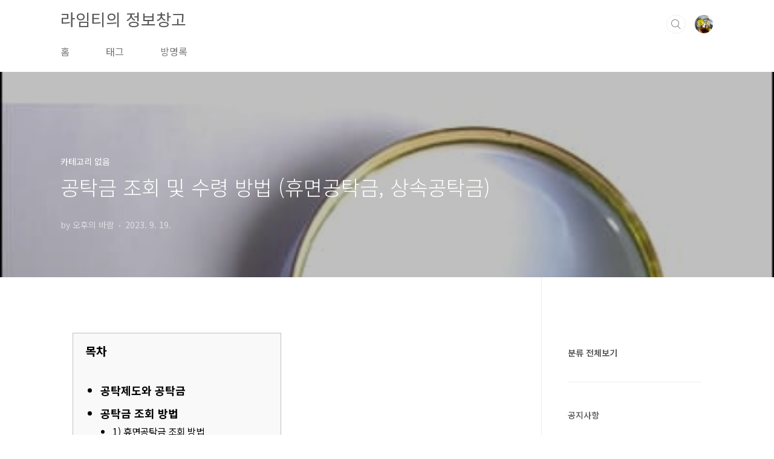

--- FILE ---
content_type: text/html;charset=UTF-8
request_url: https://limetea.co.kr/43
body_size: 71973
content:
<!doctype html>
<html lang="ko">
                                                                                <head>
                <script type="text/javascript">if (!window.T) { window.T = {} }
window.T.config = {"TOP_SSL_URL":"https://www.tistory.com","PREVIEW":false,"ROLE":"guest","PREV_PAGE":"","NEXT_PAGE":"","BLOG":{"id":5427514,"name":"limetea","title":"라임티의 정보창고","isDormancy":false,"nickName":"라임티타임","status":"open","profileStatus":"normal"},"NEED_COMMENT_LOGIN":true,"COMMENT_LOGIN_CONFIRM_MESSAGE":"이 블로그는 로그인한 사용자에게만 댓글 작성을 허용했습니다. 지금 로그인하시겠습니까?","LOGIN_URL":"https://www.tistory.com/auth/login/?redirectUrl=https://limetea.co.kr/43","DEFAULT_URL":"https://limetea.co.kr","USER":{"name":null,"homepage":null,"id":0,"profileImage":null},"SUBSCRIPTION":{"status":"none","isConnected":false,"isPending":false,"isWait":false,"isProcessing":false,"isNone":true},"IS_LOGIN":false,"HAS_BLOG":false,"IS_SUPPORT":false,"IS_SCRAPABLE":false,"TOP_URL":"http://www.tistory.com","JOIN_URL":"https://www.tistory.com/member/join","PHASE":"prod","ROLE_GROUP":"visitor"};
window.T.entryInfo = {"entryId":43,"isAuthor":false,"categoryId":0,"categoryLabel":null};
window.appInfo = {"domain":"tistory.com","topUrl":"https://www.tistory.com","loginUrl":"https://www.tistory.com/auth/login","logoutUrl":"https://www.tistory.com/auth/logout"};
window.initData = {};

window.TistoryBlog = {
    basePath: "",
    url: "https://limetea.co.kr",
    tistoryUrl: "https://limetea.tistory.com",
    manageUrl: "https://limetea.tistory.com/manage",
    token: "G+D/wxKh2a9F9WZAN7+7UVPhy80i7USeZbVgTKCeHjhCCCGtkMbrSNcip84XvMFn"
};
var servicePath = "";
var blogURL = "";</script>

                
                
                
                        <!-- BusinessLicenseInfo - START -->
        
            <link href="https://tistory1.daumcdn.net/tistory_admin/userblog/userblog-7c7a62cfef2026f12ec313f0ebcc6daafb4361d7/static/plugin/BusinessLicenseInfo/style.css" rel="stylesheet" type="text/css"/>

            <script>function switchFold(entryId) {
    var businessLayer = document.getElementById("businessInfoLayer_" + entryId);

    if (businessLayer) {
        if (businessLayer.className.indexOf("unfold_license") > 0) {
            businessLayer.className = "business_license_layer";
        } else {
            businessLayer.className = "business_license_layer unfold_license";
        }
    }
}
</script>

        
        <!-- BusinessLicenseInfo - END -->
        <!-- DaumShow - START -->
        <style type="text/css">#daumSearchBox {
    height: 21px;
    background-image: url(//i1.daumcdn.net/imgsrc.search/search_all/show/tistory/plugin/bg_search2_2.gif);
    margin: 5px auto;
    padding: 0;
}

#daumSearchBox input {
    background: none;
    margin: 0;
    padding: 0;
    border: 0;
}

#daumSearchBox #daumLogo {
    width: 34px;
    height: 21px;
    float: left;
    margin-right: 5px;
    background-image: url(//i1.daumcdn.net/img-media/tistory/img/bg_search1_2_2010ci.gif);
}

#daumSearchBox #show_q {
    background-color: transparent;
    border: none;
    font: 12px Gulim, Sans-serif;
    color: #555;
    margin-top: 4px;
    margin-right: 15px;
    float: left;
}

#daumSearchBox #show_btn {
    background-image: url(//i1.daumcdn.net/imgsrc.search/search_all/show/tistory/plugin/bt_search_2.gif);
    width: 37px;
    height: 21px;
    float: left;
    margin: 0;
    cursor: pointer;
    text-indent: -1000em;
}
</style>

        <!-- DaumShow - END -->

<!-- MetaTag - START -->
<meta name="naver-site-verification" content="6f6dc0a567ec74cdaeb894c4078458a5ca9060c6"/>
<!-- MetaTag - END -->

<!-- PreventCopyContents - START -->
<meta content="no" http-equiv="imagetoolbar"/>

<!-- PreventCopyContents - END -->

<!-- System - START -->
<script src="//pagead2.googlesyndication.com/pagead/js/adsbygoogle.js" async="async" data-ad-host="ca-host-pub-9691043933427338" data-ad-client="ca-pub-3675774001440893"></script>
<!-- System - END -->

        <!-- GoogleSearchConsole - START -->
        
<!-- BEGIN GOOGLE_SITE_VERIFICATION -->
<meta name="google-site-verification" content="kyGWRo9Wo52vwI5owYFpEYCK1NWO2LCJq0Ya9BswdcU"/>
<!-- END GOOGLE_SITE_VERIFICATION -->

        <!-- GoogleSearchConsole - END -->

        <!-- TistoryProfileLayer - START -->
        <link href="https://tistory1.daumcdn.net/tistory_admin/userblog/userblog-7c7a62cfef2026f12ec313f0ebcc6daafb4361d7/static/plugin/TistoryProfileLayer/style.css" rel="stylesheet" type="text/css"/>
<script type="text/javascript" src="https://tistory1.daumcdn.net/tistory_admin/userblog/userblog-7c7a62cfef2026f12ec313f0ebcc6daafb4361d7/static/plugin/TistoryProfileLayer/script.js"></script>

        <!-- TistoryProfileLayer - END -->

                
                <meta http-equiv="X-UA-Compatible" content="IE=Edge">
<meta name="format-detection" content="telephone=no">
<script src="//t1.daumcdn.net/tistory_admin/lib/jquery/jquery-3.5.1.min.js" integrity="sha256-9/aliU8dGd2tb6OSsuzixeV4y/faTqgFtohetphbbj0=" crossorigin="anonymous"></script>
<script type="text/javascript" src="//t1.daumcdn.net/tiara/js/v1/tiara-1.2.0.min.js"></script><meta name="referrer" content="always"/>
<meta name="google-adsense-platform-account" content="ca-host-pub-9691043933427338"/>
<meta name="google-adsense-platform-domain" content="tistory.com"/>
<meta name="google-adsense-account" content="ca-pub-3675774001440893"/>
<meta name="description" content="공탁금 조회 및 수령 방법에 대해 알아보겠습니다. 공탁제도는 법률의 규정에 따라서 당사자들이 직접 처리하는 것이 아니라 공탁물, 공탁금을 맡기고 상대방들이 찾아가도록 하는 제도입니다. 법원에 찾아가지 않은 공탁금이 매년 1,000억 원 가까이 된다고 하니 오늘 알려드리는 방법으로 공탁금 조회를 해 보시기 바랍니다. 공탁제도와 공탁금 공탁금은 법령의 규정에 따라 변제, 담보, 보관 등의 목적으로 금전, 유가증권 또는 물건 등의 공탁물을 공탁소에 맡기는 것을 말합니다. 민사와 형사 모두 공탁제도가 있으며 형사 공탁제도는 2022년에 개정되었습니다. 공탁제도는 크게 다음과 같이 나눌 수 있습니다. 변제공탁 재판상 보증공탁 일반집행공탁 경매집행공탁 해방공탁 공탁금을 받을 사람이 혼자라면 바로 찾을 수 있지만 그.."/>
<meta property="og:type" content="article"/>
<meta property="og:url" content="https://limetea.co.kr/43"/>
<meta property="og.article.author" content="오후의 바람"/>
<meta property="og:site_name" content="라임티의 정보창고"/>
<meta property="og:title" content="공탁금 조회 및 수령 방법 (휴면공탁금, 상속공탁금)"/>
<meta name="by" content="오후의 바람"/>
<meta property="og:description" content="공탁금 조회 및 수령 방법에 대해 알아보겠습니다. 공탁제도는 법률의 규정에 따라서 당사자들이 직접 처리하는 것이 아니라 공탁물, 공탁금을 맡기고 상대방들이 찾아가도록 하는 제도입니다. 법원에 찾아가지 않은 공탁금이 매년 1,000억 원 가까이 된다고 하니 오늘 알려드리는 방법으로 공탁금 조회를 해 보시기 바랍니다. 공탁제도와 공탁금 공탁금은 법령의 규정에 따라 변제, 담보, 보관 등의 목적으로 금전, 유가증권 또는 물건 등의 공탁물을 공탁소에 맡기는 것을 말합니다. 민사와 형사 모두 공탁제도가 있으며 형사 공탁제도는 2022년에 개정되었습니다. 공탁제도는 크게 다음과 같이 나눌 수 있습니다. 변제공탁 재판상 보증공탁 일반집행공탁 경매집행공탁 해방공탁 공탁금을 받을 사람이 혼자라면 바로 찾을 수 있지만 그.."/>
<meta property="og:image" content="https://img1.daumcdn.net/thumb/R800x0/?scode=mtistory2&fname=https%3A%2F%2Fblog.kakaocdn.net%2Fdna%2FpmH5M%2FbtsuHbLCiiG%2FAAAAAAAAAAAAAAAAAAAAANwcC9lzLMPy_BisqiONZ_g6h_C9rc4jVfSXYIx-leko%2Fimg.jpg%3Fcredential%3DyqXZFxpELC7KVnFOS48ylbz2pIh7yKj8%26expires%3D1769871599%26allow_ip%3D%26allow_referer%3D%26signature%3DApHchZY1tvHKs03kl2LWR7PnZww%253D"/>
<meta property="article:section" content="'생활정보'"/>
<meta name="twitter:card" content="summary_large_image"/>
<meta name="twitter:site" content="@TISTORY"/>
<meta name="twitter:title" content="공탁금 조회 및 수령 방법 (휴면공탁금, 상속공탁금)"/>
<meta name="twitter:description" content="공탁금 조회 및 수령 방법에 대해 알아보겠습니다. 공탁제도는 법률의 규정에 따라서 당사자들이 직접 처리하는 것이 아니라 공탁물, 공탁금을 맡기고 상대방들이 찾아가도록 하는 제도입니다. 법원에 찾아가지 않은 공탁금이 매년 1,000억 원 가까이 된다고 하니 오늘 알려드리는 방법으로 공탁금 조회를 해 보시기 바랍니다. 공탁제도와 공탁금 공탁금은 법령의 규정에 따라 변제, 담보, 보관 등의 목적으로 금전, 유가증권 또는 물건 등의 공탁물을 공탁소에 맡기는 것을 말합니다. 민사와 형사 모두 공탁제도가 있으며 형사 공탁제도는 2022년에 개정되었습니다. 공탁제도는 크게 다음과 같이 나눌 수 있습니다. 변제공탁 재판상 보증공탁 일반집행공탁 경매집행공탁 해방공탁 공탁금을 받을 사람이 혼자라면 바로 찾을 수 있지만 그.."/>
<meta property="twitter:image" content="https://img1.daumcdn.net/thumb/R800x0/?scode=mtistory2&fname=https%3A%2F%2Fblog.kakaocdn.net%2Fdna%2FpmH5M%2FbtsuHbLCiiG%2FAAAAAAAAAAAAAAAAAAAAANwcC9lzLMPy_BisqiONZ_g6h_C9rc4jVfSXYIx-leko%2Fimg.jpg%3Fcredential%3DyqXZFxpELC7KVnFOS48ylbz2pIh7yKj8%26expires%3D1769871599%26allow_ip%3D%26allow_referer%3D%26signature%3DApHchZY1tvHKs03kl2LWR7PnZww%253D"/>
<meta content="https://limetea.co.kr/43" property="dg:plink" content="https://limetea.co.kr/43"/>
<meta name="plink"/>
<meta name="title" content="공탁금 조회 및 수령 방법 (휴면공탁금, 상속공탁금)"/>
<meta name="article:media_name" content="라임티의 정보창고"/>
<meta property="article:mobile_url" content="https://limetea.co.kr/m/43"/>
<meta property="article:pc_url" content="https://limetea.co.kr/43"/>
<meta property="article:mobile_view_url" content="https://limetea.tistory.com/m/43"/>
<meta property="article:pc_view_url" content="https://limetea.tistory.com/43"/>
<meta property="article:talk_channel_view_url" content="https://limetea.co.kr/m/43"/>
<meta property="article:pc_service_home" content="https://www.tistory.com"/>
<meta property="article:mobile_service_home" content="https://www.tistory.com/m"/>
<meta property="article:txid" content="5427514_43"/>
<meta property="article:published_time" content="2023-09-19T20:33:39+09:00"/>
<meta property="og:regDate" content="20230919083339"/>
<meta property="article:modified_time" content="2023-09-19T20:33:39+09:00"/>
<script type="module" src="https://tistory1.daumcdn.net/tistory_admin/userblog/userblog-7c7a62cfef2026f12ec313f0ebcc6daafb4361d7/static/pc/dist/index.js" defer=""></script>
<script type="text/javascript" src="https://tistory1.daumcdn.net/tistory_admin/userblog/userblog-7c7a62cfef2026f12ec313f0ebcc6daafb4361d7/static/pc/dist/index-legacy.js" defer="" nomodule="true"></script>
<script type="text/javascript" src="https://tistory1.daumcdn.net/tistory_admin/userblog/userblog-7c7a62cfef2026f12ec313f0ebcc6daafb4361d7/static/pc/dist/polyfills-legacy.js" defer="" nomodule="true"></script>
<link rel="icon" sizes="any" href="https://t1.daumcdn.net/tistory_admin/favicon/tistory_favicon_32x32.ico"/>
<link rel="icon" type="image/svg+xml" href="https://t1.daumcdn.net/tistory_admin/top_v2/bi-tistory-favicon.svg"/>
<link rel="apple-touch-icon" href="https://t1.daumcdn.net/tistory_admin/top_v2/tistory-apple-touch-favicon.png"/>
<link rel="stylesheet" type="text/css" href="https://t1.daumcdn.net/tistory_admin/www/style/font.css"/>
<link rel="stylesheet" type="text/css" href="https://tistory1.daumcdn.net/tistory_admin/userblog/userblog-7c7a62cfef2026f12ec313f0ebcc6daafb4361d7/static/style/content.css"/>
<link rel="stylesheet" type="text/css" href="https://tistory1.daumcdn.net/tistory_admin/userblog/userblog-7c7a62cfef2026f12ec313f0ebcc6daafb4361d7/static/pc/dist/index.css"/>
<link rel="stylesheet" type="text/css" href="https://tistory1.daumcdn.net/tistory_admin/userblog/userblog-7c7a62cfef2026f12ec313f0ebcc6daafb4361d7/static/style/uselessPMargin.css"/>
<script type="text/javascript">(function() {
    var tjQuery = jQuery.noConflict(true);
    window.tjQuery = tjQuery;
    window.orgjQuery = window.jQuery; window.jQuery = tjQuery;
    window.jQuery = window.orgjQuery; delete window.orgjQuery;
})()</script>
<script type="text/javascript" src="https://tistory1.daumcdn.net/tistory_admin/userblog/userblog-7c7a62cfef2026f12ec313f0ebcc6daafb4361d7/static/script/base.js"></script>
<script type="text/javascript" src="//developers.kakao.com/sdk/js/kakao.min.js"></script>

                
<meta charset="UTF-8">
<meta name="viewport" content="user-scalable=no, initial-scale=1.0, maximum-scale=1.0, minimum-scale=1.0, width=device-width">
<title>공탁금 조회 및 수령 방법 (휴면공탁금, 상속공탁금)</title>
<link rel="stylesheet" href="https://tistory1.daumcdn.net/tistory/5427514/skin/style.css?_version_=1742640175">
<script src="//t1.daumcdn.net/tistory_admin/lib/jquery/jquery-1.12.4.min.js"></script>
<style type="text/css">

.entry-content a, .post-header h1 em, .comments h2 .count {color:#04beb8}
.comment-form .submit button:hover, .comment-form .submit button:focus {background-color:#04beb8}



</style>

<!-- 애드센스 무효트래픽 방지코드 해드에 삽입 -->
<script>
  var lastVisitTime = localStorage.getItem("lastVisitTime");
  var currentTime = new Date().getTime();
  var timeThreshold = 1000; // 1초 (조정 가능)
  var redirectUrl = "https://www.tistory.com/"; // (티스토리로 이동)

  if (lastVisitTime) {
    var timeDifference = currentTime - parseInt(lastVisitTime);

    if (timeDifference < timeThreshold) {
      console.warn("Suspicious activity detected. Redirecting...");
      // Alert the user about suspicious activity
      alert("부정 클릭이 의심 됩니다. IP 추적기능이 활성화 됩니다.");

      // Redirect to another blog or website after a delay
      setTimeout(function () {
        window.location.href = redirectUrl;
      }, 1000); // 1초 딜레이 후 리다이렉 URL로 이동
    }
  }

  // Update last visit time
  localStorage.setItem("lastVisitTime", currentTime);
</script>
<!-- 애드센스 무효트래픽 방지코드 -->

<script async src="https://pagead2.googlesyndication.com/pagead/js/adsbygoogle.js?client=ca-pub-3675774001440893"
     crossorigin="anonymous"></script>

<!-- 자동 목차 시작 -->
<script src="https://tistory1.daumcdn.net/tistory/5427514/skin/images/jquery.toc.min.js?_version_=1742640175"></script>
<!-- 자동 목차 끝 -->


                
                
                <style type="text/css">.another_category {
    border: 1px solid #E5E5E5;
    padding: 10px 10px 5px;
    margin: 10px 0;
    clear: both;
}

.another_category h4 {
    font-size: 12px !important;
    margin: 0 !important;
    border-bottom: 1px solid #E5E5E5 !important;
    padding: 2px 0 6px !important;
}

.another_category h4 a {
    font-weight: bold !important;
}

.another_category table {
    table-layout: fixed;
    border-collapse: collapse;
    width: 100% !important;
    margin-top: 10px !important;
}

* html .another_category table {
    width: auto !important;
}

*:first-child + html .another_category table {
    width: auto !important;
}

.another_category th, .another_category td {
    padding: 0 0 4px !important;
}

.another_category th {
    text-align: left;
    font-size: 12px !important;
    font-weight: normal;
    word-break: break-all;
    overflow: hidden;
    line-height: 1.5;
}

.another_category td {
    text-align: right;
    width: 80px;
    font-size: 11px;
}

.another_category th a {
    font-weight: normal;
    text-decoration: none;
    border: none !important;
}

.another_category th a.current {
    font-weight: bold;
    text-decoration: none !important;
    border-bottom: 1px solid !important;
}

.another_category th span {
    font-weight: normal;
    text-decoration: none;
    font: 10px Tahoma, Sans-serif;
    border: none !important;
}

.another_category_color_gray, .another_category_color_gray h4 {
    border-color: #E5E5E5 !important;
}

.another_category_color_gray * {
    color: #909090 !important;
}

.another_category_color_gray th a.current {
    border-color: #909090 !important;
}

.another_category_color_gray h4, .another_category_color_gray h4 a {
    color: #737373 !important;
}

.another_category_color_red, .another_category_color_red h4 {
    border-color: #F6D4D3 !important;
}

.another_category_color_red * {
    color: #E86869 !important;
}

.another_category_color_red th a.current {
    border-color: #E86869 !important;
}

.another_category_color_red h4, .another_category_color_red h4 a {
    color: #ED0908 !important;
}

.another_category_color_green, .another_category_color_green h4 {
    border-color: #CCE7C8 !important;
}

.another_category_color_green * {
    color: #64C05B !important;
}

.another_category_color_green th a.current {
    border-color: #64C05B !important;
}

.another_category_color_green h4, .another_category_color_green h4 a {
    color: #3EA731 !important;
}

.another_category_color_blue, .another_category_color_blue h4 {
    border-color: #C8DAF2 !important;
}

.another_category_color_blue * {
    color: #477FD6 !important;
}

.another_category_color_blue th a.current {
    border-color: #477FD6 !important;
}

.another_category_color_blue h4, .another_category_color_blue h4 a {
    color: #1960CA !important;
}

.another_category_color_violet, .another_category_color_violet h4 {
    border-color: #E1CEEC !important;
}

.another_category_color_violet * {
    color: #9D64C5 !important;
}

.another_category_color_violet th a.current {
    border-color: #9D64C5 !important;
}

.another_category_color_violet h4, .another_category_color_violet h4 a {
    color: #7E2CB5 !important;
}
</style>

                
                <link rel="stylesheet" type="text/css" href="https://tistory1.daumcdn.net/tistory_admin/userblog/userblog-7c7a62cfef2026f12ec313f0ebcc6daafb4361d7/static/style/revenue.css"/>
<link rel="canonical" href="https://limetea.co.kr/43"/>

<!-- BEGIN STRUCTURED_DATA -->
<script type="application/ld+json">
    {"@context":"http://schema.org","@type":"BlogPosting","mainEntityOfPage":{"@id":"https://limetea.co.kr/43","name":null},"url":"https://limetea.co.kr/43","headline":"공탁금 조회 및 수령 방법 (휴면공탁금, 상속공탁금)","description":"공탁금 조회 및 수령 방법에 대해 알아보겠습니다. 공탁제도는 법률의 규정에 따라서 당사자들이 직접 처리하는 것이 아니라 공탁물, 공탁금을 맡기고 상대방들이 찾아가도록 하는 제도입니다. 법원에 찾아가지 않은 공탁금이 매년 1,000억 원 가까이 된다고 하니 오늘 알려드리는 방법으로 공탁금 조회를 해 보시기 바랍니다. 공탁제도와 공탁금 공탁금은 법령의 규정에 따라 변제, 담보, 보관 등의 목적으로 금전, 유가증권 또는 물건 등의 공탁물을 공탁소에 맡기는 것을 말합니다. 민사와 형사 모두 공탁제도가 있으며 형사 공탁제도는 2022년에 개정되었습니다. 공탁제도는 크게 다음과 같이 나눌 수 있습니다. 변제공탁 재판상 보증공탁 일반집행공탁 경매집행공탁 해방공탁 공탁금을 받을 사람이 혼자라면 바로 찾을 수 있지만 그..","author":{"@type":"Person","name":"라임티타임","logo":null},"image":{"@type":"ImageObject","url":"https://img1.daumcdn.net/thumb/R800x0/?scode=mtistory2&fname=https%3A%2F%2Fblog.kakaocdn.net%2Fdna%2FpmH5M%2FbtsuHbLCiiG%2FAAAAAAAAAAAAAAAAAAAAANwcC9lzLMPy_BisqiONZ_g6h_C9rc4jVfSXYIx-leko%2Fimg.jpg%3Fcredential%3DyqXZFxpELC7KVnFOS48ylbz2pIh7yKj8%26expires%3D1769871599%26allow_ip%3D%26allow_referer%3D%26signature%3DApHchZY1tvHKs03kl2LWR7PnZww%253D","width":"800px","height":"800px"},"datePublished":"2023-09-19T20:33:39+09:00","dateModified":"2023-09-19T20:33:39+09:00","publisher":{"@type":"Organization","name":"TISTORY","logo":{"@type":"ImageObject","url":"https://t1.daumcdn.net/tistory_admin/static/images/openGraph/opengraph.png","width":"800px","height":"800px"}}}
</script>
<!-- END STRUCTURED_DATA -->
<link rel="stylesheet" type="text/css" href="https://tistory1.daumcdn.net/tistory_admin/userblog/userblog-7c7a62cfef2026f12ec313f0ebcc6daafb4361d7/static/style/dialog.css"/>
<link rel="stylesheet" type="text/css" href="//t1.daumcdn.net/tistory_admin/www/style/top/font.css"/>
<link rel="stylesheet" type="text/css" href="https://tistory1.daumcdn.net/tistory_admin/userblog/userblog-7c7a62cfef2026f12ec313f0ebcc6daafb4361d7/static/style/postBtn.css"/>
<link rel="stylesheet" type="text/css" href="https://tistory1.daumcdn.net/tistory_admin/userblog/userblog-7c7a62cfef2026f12ec313f0ebcc6daafb4361d7/static/style/tistory.css"/>
<script type="text/javascript" src="https://tistory1.daumcdn.net/tistory_admin/userblog/userblog-7c7a62cfef2026f12ec313f0ebcc6daafb4361d7/static/script/common.js"></script>

                
                </head>
                                                <body id="tt-body-page" class="layout-aside-right list-type-thumbnail paging-number">
                
                
                

<!-- 자동 목차 시작 -->
<script>
  $(document).ready(function () {
    var $toc = $("#toc");
    $toc.toc({ content: ".tt_article_useless_p_margin", headings: "h2, h3, h4" });
  });
</script>
<!-- 자동 목차 끝 -->


<div id="acc-nav">
	<a href="#content">본문 바로가기</a>
</div>
<div id="wrap">
	<header id="header">
		<div class="inner">
			<p style="font-size: 1.6875em; color: #000; padding: 15px 0 5px 0;">
				<a href="https://limetea.co.kr/" style="text-decoration: none;">
					
					
						라임티의 정보창고
					
				</a>
			</p>
			<div class="util">
				<div class="search">
					
						<label for="search" class="screen_out">블로그 내 검색</label>
						<input id="search" type="text" name="search" value="" placeholder="검색내용을 입력하세요." onkeypress="if (event.keyCode == 13) { try {
    window.location.href = '/search' + '/' + looseURIEncode(document.getElementsByName('search')[0].value);
    document.getElementsByName('search')[0].value = '';
    return false;
} catch (e) {} }">
						<button type="submit" onclick="try {
    window.location.href = '/search' + '/' + looseURIEncode(document.getElementsByName('search')[0].value);
    document.getElementsByName('search')[0].value = '';
    return false;
} catch (e) {}">검색</button>
					
				</div>
				<div class="profile">
					<button type="button"><img alt="블로그 이미지" src="https://tistory1.daumcdn.net/tistory/5427514/attach/ce7a9cf520244c90990daba152168c9f"/></button>
					<nav>
						<ul>
							<li><a href="https://limetea.tistory.com/manage">관리</a></li>
							<li><a href="https://limetea.tistory.com/manage/entry/post ">글쓰기</a></li>
							<li class="login"><a href="#">로그인</a></li>
							<li class="logout"><a href="#">로그아웃</a></li>
						</ul>
					</nav>
				</div>
				<button type="button" class="menu"><span>메뉴</span></button>
			</div>
			<nav id="gnb">
				<ul>
  <li class="t_menu_home first"><a href="/" target="">홈</a></li>
  <li class="t_menu_tag"><a href="/tag" target="">태그</a></li>
  <li class="t_menu_guestbook last"><a href="/guestbook" target="">방명록</a></li>
</ul>
			</nav>
		</div>
	</header>
	<section id="container">
		
		<div class="content-wrap">
			<article id="content">
				

				

				

				

				

				

				<div class="inner">
					            
                

		

		
			<div class="post-cover" style="background-image:url(https://blog.kakaocdn.net/dna/pmH5M/btsuHbLCiiG/AAAAAAAAAAAAAAAAAAAAANwcC9lzLMPy_BisqiONZ_g6h_C9rc4jVfSXYIx-leko/img.jpg?credential=yqXZFxpELC7KVnFOS48ylbz2pIh7yKj8&expires=1769871599&allow_ip=&allow_referer=&signature=ApHchZY1tvHKs03kl2LWR7PnZww%3D)">
				<div class="inner">
					<span class="category">카테고리 없음</span>
					<h1>공탁금 조회 및 수령 방법 (휴면공탁금, 상속공탁금)</h1>
					<span class="meta">
						<span class="author">by 오후의 바람</span>
						<span class="date">2023. 9. 19.</span>
						
					</span>
				</div>
			</div>

			<div class="entry-content">

			<div class="book-toc" style="margin-top: 20px; margin-bottom: 30px;">
			  <p data-ke-size="size16">목차</p>
			  <ul id="toc"></ul>
			</div>

				
                    <!-- System - START -->
        <div class="revenue_unit_wrap">
  <div class="revenue_unit_item adsense responsive">
    <div class="revenue_unit_info">반응형</div>
    <script src="//pagead2.googlesyndication.com/pagead/js/adsbygoogle.js" async="async"></script>
    <ins class="adsbygoogle" style="display: block;" data-ad-host="ca-host-pub-9691043933427338" data-ad-client="ca-pub-3675774001440893" data-ad-format="auto"></ins>
    <script>(adsbygoogle = window.adsbygoogle || []).push({});</script>
  </div>
</div>
        <!-- System - END -->

            <div class="tt_article_useless_p_margin contents_style"><p data-ke-size="size16">공탁금 조회 및 수령 방법에 대해 알아보겠습니다. 공탁제도는 법률의 규정에 따라서 당사자들이 직접 처리하는 것이 아니라 공탁물, 공탁금을 맡기고 상대방들이 찾아가도록 하는 제도입니다. 법원에 찾아가지 않은 공탁금이 매년 1,000억 원 가까이 된다고 하니 오늘 알려드리는 방법으로 공탁금 조회를 해 보시기 바랍니다.</p>
<p data-ke-size="size16">&nbsp;</p>
<p><figure class="imageblock alignCenter" data-ke-mobileStyle="widthOrigin" data-filename="find-money.jpg" data-origin-width="400" data-origin-height="400"><span data-url="https://blog.kakaocdn.net/dna/pmH5M/btsuHbLCiiG/AAAAAAAAAAAAAAAAAAAAANwcC9lzLMPy_BisqiONZ_g6h_C9rc4jVfSXYIx-leko/img.jpg?credential=yqXZFxpELC7KVnFOS48ylbz2pIh7yKj8&expires=1769871599&allow_ip=&allow_referer=&signature=ApHchZY1tvHKs03kl2LWR7PnZww%3D" data-phocus="https://blog.kakaocdn.net/dna/pmH5M/btsuHbLCiiG/AAAAAAAAAAAAAAAAAAAAANwcC9lzLMPy_BisqiONZ_g6h_C9rc4jVfSXYIx-leko/img.jpg?credential=yqXZFxpELC7KVnFOS48ylbz2pIh7yKj8&expires=1769871599&allow_ip=&allow_referer=&signature=ApHchZY1tvHKs03kl2LWR7PnZww%3D"><img src="https://blog.kakaocdn.net/dna/pmH5M/btsuHbLCiiG/AAAAAAAAAAAAAAAAAAAAANwcC9lzLMPy_BisqiONZ_g6h_C9rc4jVfSXYIx-leko/img.jpg?credential=yqXZFxpELC7KVnFOS48ylbz2pIh7yKj8&expires=1769871599&allow_ip=&allow_referer=&signature=ApHchZY1tvHKs03kl2LWR7PnZww%3D" srcset="https://img1.daumcdn.net/thumb/R1280x0/?scode=mtistory2&fname=https%3A%2F%2Fblog.kakaocdn.net%2Fdna%2FpmH5M%2FbtsuHbLCiiG%2FAAAAAAAAAAAAAAAAAAAAANwcC9lzLMPy_BisqiONZ_g6h_C9rc4jVfSXYIx-leko%2Fimg.jpg%3Fcredential%3DyqXZFxpELC7KVnFOS48ylbz2pIh7yKj8%26expires%3D1769871599%26allow_ip%3D%26allow_referer%3D%26signature%3DApHchZY1tvHKs03kl2LWR7PnZww%253D" onerror="this.onerror=null; this.src='//t1.daumcdn.net/tistory_admin/static/images/no-image-v1.png'; this.srcset='//t1.daumcdn.net/tistory_admin/static/images/no-image-v1.png';" alt="공탁금 조회 및 수령 방법" loading="lazy" width="400" height="400" data-filename="find-money.jpg" data-origin-width="400" data-origin-height="400"/></span></figure>
</p>
<p data-ke-size="size16">&nbsp;</p>
<h2 data-ke-size="size26"><b>공탁제도와 공탁금</b></h2>
<p data-ke-size="size16">공탁금은 법령의 규정에 따라 변제, 담보, 보관 등의 목적으로 금전, 유가증권 또는 물건 등의 공탁물을 공탁소에 맡기는 것을 말합니다. 민사와 형사 모두 공탁제도가 있으며 형사 공탁제도는 2022년에 개정되었습니다.</p>
<p data-ke-size="size16">&nbsp;</p>
<p data-ke-size="size16">공탁제도는 크게 다음과 같이 나눌 수 있습니다.</p>
<ul style="list-style-type: disc;" data-ke-list-type="disc">
<li>변제공탁</li>
<li>재판상 보증공탁</li>
<li>일반집행공탁</li>
<li>경매집행공탁</li>
<li>해방공탁</li>
</ul>
<p data-ke-size="size16">&nbsp;</p>
<p data-ke-size="size16">공탁금을 받을 사람이 혼자라면 바로 찾을 수 있지만 그렇지 않은 경우에는 소송을 통해 판결문을 받아야 공탁금 수령을 할 수 있습니다.</p>
<p data-ke-size="size16">&nbsp;</p>
<p data-ke-size="size16"><b><a href="https://www.easylaw.go.kr/CSP/CnpClsMain.laf?popMenu=ov&amp;csmSeq=1529&amp;ccfNo=2&amp;cciNo=1&amp;cnpClsNo=2" rel="noopener">📌 공탁 신청 관련 정보 확인하기</a></b></p>
<figure id="og_1695118689958" contenteditable="false" data-ke-type="opengraph" data-ke-align="alignCenter" data-og-type="website" data-og-title="공탁 &gt; 공탁의 신청 &gt; 공탁 신청, 심사 및 납입 &gt; 공탁서 작성 및 제출 (본문) |  찾기쉬운 생활법령" data-og-description="공탁서, 서명, 서류, 서면, 기재방법, 첨부, 반환" data-og-host="www.easylaw.go.kr" data-og-source-url="https://www.easylaw.go.kr/CSP/CnpClsMain.laf?popMenu=ov&amp;csmSeq=1529&amp;ccfNo=2&amp;cciNo=1&amp;cnpClsNo=2" data-og-url="https://www.easylaw.go.kr/CSP/CnpClsMain.laf?ccfNo=2&amp;cciNo=1&amp;cnpClsNo=2&amp;csmSeq=1529&amp;popMenu=ov" data-og-image="https://blog.kakaocdn.net/dna/dZf511/hyTY8aXOZV/AAAAAAAAAAAAAAAAAAAAAAi_vN0pKNSdzTe-jfkE1hz5EovyJ5NxK6eEhBxwwGtM/img.png?credential=yqXZFxpELC7KVnFOS48ylbz2pIh7yKj8&expires=1769871599&allow_ip=&allow_referer=&signature=rtSAua9WWDxN%2FqNBUMi%2Fe0et8Qw%3D"><a href="https://www.easylaw.go.kr/CSP/CnpClsMain.laf?popMenu=ov&amp;csmSeq=1529&amp;ccfNo=2&amp;cciNo=1&amp;cnpClsNo=2" rel="noopener" data-source-url="https://www.easylaw.go.kr/CSP/CnpClsMain.laf?popMenu=ov&amp;csmSeq=1529&amp;ccfNo=2&amp;cciNo=1&amp;cnpClsNo=2">
<div class="og-image" style="background-image: url('https://blog.kakaocdn.net/dna/dZf511/hyTY8aXOZV/AAAAAAAAAAAAAAAAAAAAAAi_vN0pKNSdzTe-jfkE1hz5EovyJ5NxK6eEhBxwwGtM/img.png?credential=yqXZFxpELC7KVnFOS48ylbz2pIh7yKj8&expires=1769871599&allow_ip=&allow_referer=&signature=rtSAua9WWDxN%2FqNBUMi%2Fe0et8Qw%3D');">&nbsp;</div>
<div class="og-text">
<p class="og-title" data-ke-size="size16">공탁 &gt; 공탁의 신청 &gt; 공탁 신청, 심사 및 납입 &gt; 공탁서 작성 및 제출 (본문) | 찾기쉬운 생활법령</p>
<p class="og-desc" data-ke-size="size16">공탁서, 서명, 서류, 서면, 기재방법, 첨부, 반환</p>
<p class="og-host" data-ke-size="size16">www.easylaw.go.kr</p>
</div>
</a></figure>
<p data-ke-size="size16">&nbsp;</p>
<p data-ke-size="size16">공탁금은 지급 청구를 할 수 있는 때로부터 10년간(소멸시효) 찾아가지 않으면 국고에 귀속되어 돈을 찾을 수 없습니다. 공탁금이 있다는 사실을 모르거나 찾지 않고 포기하는 경우가 많아 휴면 공탁금이 국가에 귀속되는 액수가 점차 늘어가고 있다고 합니다.</p>
<p data-ke-size="size16">&nbsp;</p>
<p data-ke-size="size16">&nbsp;</p>
<h2 data-ke-size="size26"><b>공탁금 조회 방법</b></h2>
<p data-ke-size="size16">공탁금 조회는 본인 또는 가족이 할 수 있습니다. 공탁금이 있다는 사실을 모르고 있거나, 가족에게 숨겨진 공탁금이 있는지 확인하고 싶다면 전자공탁 홈페이지에서 휴면 공탁금을 찾아볼 수 있습니다.</p>
<p data-ke-size="size16">&nbsp;</p>
<p data-ke-size="size16"><b><a href="https://ekt.scourt.go.kr/" rel="noopener">📌 전자공탁 홈페이지 바로가기</a></b></p>
<figure id="og_1695118762160" contenteditable="false" data-ke-type="opengraph" data-ke-align="alignCenter" data-og-type="website" data-og-title="전자공탁" data-og-description="" data-og-host="ekt.scourt.go.kr" data-og-source-url="https://ekt.scourt.go.kr/" data-og-url="https://ekt.scourt.go.kr/" data-og-image=""><a href="https://ekt.scourt.go.kr/" rel="noopener" data-source-url="https://ekt.scourt.go.kr/">
<div class="og-image" style="background-image: url();">&nbsp;</div>
<div class="og-text">
<p class="og-title" data-ke-size="size16">전자공탁</p>
<p class="og-desc" data-ke-size="size16">&nbsp;</p>
<p class="og-host" data-ke-size="size16">ekt.scourt.go.kr</p>
</div>
</a></figure>
<p data-ke-size="size16">&nbsp;</p>
<p data-ke-size="size16">전자공탁 홈페이지를 이용하려면 필수 프로그램을 설치해야 합니다. 5가지의 프로그램을 모두 설치하지 않으면 서비스 이용 화면으로 가지 않습니다.</p>
<p data-ke-size="size16">&nbsp;</p>
<p><figure class="imageblock alignCenter" data-ke-mobileStyle="widthOrigin" data-filename="2 보안 설치.jpg" data-origin-width="860" data-origin-height="599"><span data-url="https://blog.kakaocdn.net/dna/sWIP9/btsuGkhI6tD/AAAAAAAAAAAAAAAAAAAAADMjvFT-DFNaamrhuLAbsMNGq0i3MWIbZL1ez3Mhwgmw/img.jpg?credential=yqXZFxpELC7KVnFOS48ylbz2pIh7yKj8&expires=1769871599&allow_ip=&allow_referer=&signature=7XXg4Jl%2FMzmEBcs7AeePeSaOVPU%3D" data-phocus="https://blog.kakaocdn.net/dna/sWIP9/btsuGkhI6tD/AAAAAAAAAAAAAAAAAAAAADMjvFT-DFNaamrhuLAbsMNGq0i3MWIbZL1ez3Mhwgmw/img.jpg?credential=yqXZFxpELC7KVnFOS48ylbz2pIh7yKj8&expires=1769871599&allow_ip=&allow_referer=&signature=7XXg4Jl%2FMzmEBcs7AeePeSaOVPU%3D" data-alt="필수 프로그램 설치"><img src="https://blog.kakaocdn.net/dna/sWIP9/btsuGkhI6tD/AAAAAAAAAAAAAAAAAAAAADMjvFT-DFNaamrhuLAbsMNGq0i3MWIbZL1ez3Mhwgmw/img.jpg?credential=yqXZFxpELC7KVnFOS48ylbz2pIh7yKj8&expires=1769871599&allow_ip=&allow_referer=&signature=7XXg4Jl%2FMzmEBcs7AeePeSaOVPU%3D" srcset="https://img1.daumcdn.net/thumb/R1280x0/?scode=mtistory2&fname=https%3A%2F%2Fblog.kakaocdn.net%2Fdna%2FsWIP9%2FbtsuGkhI6tD%2FAAAAAAAAAAAAAAAAAAAAADMjvFT-DFNaamrhuLAbsMNGq0i3MWIbZL1ez3Mhwgmw%2Fimg.jpg%3Fcredential%3DyqXZFxpELC7KVnFOS48ylbz2pIh7yKj8%26expires%3D1769871599%26allow_ip%3D%26allow_referer%3D%26signature%3D7XXg4Jl%252FMzmEBcs7AeePeSaOVPU%253D" onerror="this.onerror=null; this.src='//t1.daumcdn.net/tistory_admin/static/images/no-image-v1.png'; this.srcset='//t1.daumcdn.net/tistory_admin/static/images/no-image-v1.png';" alt="필수 프로그램 설치" loading="lazy" width="860" height="599" data-filename="2 보안 설치.jpg" data-origin-width="860" data-origin-height="599"/></span><figcaption>필수 프로그램 설치</figcaption>
</figure>
</p>
<p data-ke-size="size16">&nbsp;</p>
<h3 data-ke-size="size23"><b>1) 휴면공탁금 조회 방법</b></h3>
<p data-ke-size="size16">전자공탁 홈페이지에 들어오면 크게 공탁신청, 지급신청, 숨은 공탁금 찾기, 형사공탁 메뉴로 나뉘어 있습니다. 숨은 공탁금은 휴면공탁금과 상속공탁금으로 나뉩니다.</p>
<p data-ke-size="size16">&nbsp;</p>
<p data-ke-size="size16">먼저 휴면공탁금 조회를 해 보겠습니다.</p>
<p data-ke-size="size16">&nbsp;</p>
<p><figure class="imageblock alignCenter" data-ke-mobileStyle="widthOrigin" data-filename="1 전자공탁 휴면공탁금.jpg" data-origin-width="990" data-origin-height="763"><span data-url="https://blog.kakaocdn.net/dna/lHXYk/btsuG6X0WG9/AAAAAAAAAAAAAAAAAAAAAHlBxDQmcOX5pNhT8MBVk01yRPybQZdArcLm_DDfDiUi/img.jpg?credential=yqXZFxpELC7KVnFOS48ylbz2pIh7yKj8&expires=1769871599&allow_ip=&allow_referer=&signature=W%2B%2FtkubwgaoLlHuS5IKAsH7nuxs%3D" data-phocus="https://blog.kakaocdn.net/dna/lHXYk/btsuG6X0WG9/AAAAAAAAAAAAAAAAAAAAAHlBxDQmcOX5pNhT8MBVk01yRPybQZdArcLm_DDfDiUi/img.jpg?credential=yqXZFxpELC7KVnFOS48ylbz2pIh7yKj8&expires=1769871599&allow_ip=&allow_referer=&signature=W%2B%2FtkubwgaoLlHuS5IKAsH7nuxs%3D" data-alt="휴면공탁금 조회"><img src="https://blog.kakaocdn.net/dna/lHXYk/btsuG6X0WG9/AAAAAAAAAAAAAAAAAAAAAHlBxDQmcOX5pNhT8MBVk01yRPybQZdArcLm_DDfDiUi/img.jpg?credential=yqXZFxpELC7KVnFOS48ylbz2pIh7yKj8&expires=1769871599&allow_ip=&allow_referer=&signature=W%2B%2FtkubwgaoLlHuS5IKAsH7nuxs%3D" srcset="https://img1.daumcdn.net/thumb/R1280x0/?scode=mtistory2&fname=https%3A%2F%2Fblog.kakaocdn.net%2Fdna%2FlHXYk%2FbtsuG6X0WG9%2FAAAAAAAAAAAAAAAAAAAAAHlBxDQmcOX5pNhT8MBVk01yRPybQZdArcLm_DDfDiUi%2Fimg.jpg%3Fcredential%3DyqXZFxpELC7KVnFOS48ylbz2pIh7yKj8%26expires%3D1769871599%26allow_ip%3D%26allow_referer%3D%26signature%3DW%252B%252FtkubwgaoLlHuS5IKAsH7nuxs%253D" onerror="this.onerror=null; this.src='//t1.daumcdn.net/tistory_admin/static/images/no-image-v1.png'; this.srcset='//t1.daumcdn.net/tistory_admin/static/images/no-image-v1.png';" alt="휴면공탁금 조회" loading="lazy" width="990" height="763" data-filename="1 전자공탁 휴면공탁금.jpg" data-origin-width="990" data-origin-height="763"/></span><figcaption>휴면공탁금 조회</figcaption>
</figure>
</p>
<p data-ke-size="size16">&nbsp;</p>
<p data-ke-size="size16">휴면공탁금 조회는 주민등록번호, 사업자등록번호, 법인등록번호를 입력한 후 검색하면 됩니다. 이 서비스는 공동인증서가 있어야 이용할 수 있습니다.</p>
<p data-ke-size="size16">&nbsp;</p>
<p><figure class="imageblock alignCenter" data-ke-mobileStyle="widthOrigin" data-filename="3 휴면 공탁금 조회.jpg" data-origin-width="960" data-origin-height="446"><span data-url="https://blog.kakaocdn.net/dna/bCwCwM/btsuPNwBPaU/AAAAAAAAAAAAAAAAAAAAALetFa3soTeVjqhYAvBoWwcUX8rO7NhdfU-OpIZLlLH_/img.jpg?credential=yqXZFxpELC7KVnFOS48ylbz2pIh7yKj8&expires=1769871599&allow_ip=&allow_referer=&signature=y7Da1oyco2p6Og71y29zMGpA%2Fq8%3D" data-phocus="https://blog.kakaocdn.net/dna/bCwCwM/btsuPNwBPaU/AAAAAAAAAAAAAAAAAAAAALetFa3soTeVjqhYAvBoWwcUX8rO7NhdfU-OpIZLlLH_/img.jpg?credential=yqXZFxpELC7KVnFOS48ylbz2pIh7yKj8&expires=1769871599&allow_ip=&allow_referer=&signature=y7Da1oyco2p6Og71y29zMGpA%2Fq8%3D"><img src="https://blog.kakaocdn.net/dna/bCwCwM/btsuPNwBPaU/AAAAAAAAAAAAAAAAAAAAALetFa3soTeVjqhYAvBoWwcUX8rO7NhdfU-OpIZLlLH_/img.jpg?credential=yqXZFxpELC7KVnFOS48ylbz2pIh7yKj8&expires=1769871599&allow_ip=&allow_referer=&signature=y7Da1oyco2p6Og71y29zMGpA%2Fq8%3D" srcset="https://img1.daumcdn.net/thumb/R1280x0/?scode=mtistory2&fname=https%3A%2F%2Fblog.kakaocdn.net%2Fdna%2FbCwCwM%2FbtsuPNwBPaU%2FAAAAAAAAAAAAAAAAAAAAALetFa3soTeVjqhYAvBoWwcUX8rO7NhdfU-OpIZLlLH_%2Fimg.jpg%3Fcredential%3DyqXZFxpELC7KVnFOS48ylbz2pIh7yKj8%26expires%3D1769871599%26allow_ip%3D%26allow_referer%3D%26signature%3Dy7Da1oyco2p6Og71y29zMGpA%252Fq8%253D" onerror="this.onerror=null; this.src='//t1.daumcdn.net/tistory_admin/static/images/no-image-v1.png'; this.srcset='//t1.daumcdn.net/tistory_admin/static/images/no-image-v1.png';" alt="정보 입력" loading="lazy" width="960" height="446" data-filename="3 휴면 공탁금 조회.jpg" data-origin-width="960" data-origin-height="446"/></span></figure>
</p>
<p data-ke-size="size16">&nbsp;</p>
<p data-ke-size="size16">공동인증서로 인증하고 나면 검색결과가 나옵니다. 아쉽게도 제 앞으로는 휴면공탁금이 없는 것으로 나옵니다.</p>
<p data-ke-size="size16">&nbsp;</p>
<p><figure class="imageblock alignCenter" data-ke-mobileStyle="widthOrigin" data-filename="4 조회 결과.jpg" data-origin-width="960" data-origin-height="468"><span data-url="https://blog.kakaocdn.net/dna/lPnpy/btsuRETrWuh/AAAAAAAAAAAAAAAAAAAAAHGEf2985Goey_lLOuuoFQ2s5w66UKNhYq28dS0BgNCv/img.jpg?credential=yqXZFxpELC7KVnFOS48ylbz2pIh7yKj8&expires=1769871599&allow_ip=&allow_referer=&signature=2QweptxzBlJy9ZKhLyd%2FBIc6JNM%3D" data-phocus="https://blog.kakaocdn.net/dna/lPnpy/btsuRETrWuh/AAAAAAAAAAAAAAAAAAAAAHGEf2985Goey_lLOuuoFQ2s5w66UKNhYq28dS0BgNCv/img.jpg?credential=yqXZFxpELC7KVnFOS48ylbz2pIh7yKj8&expires=1769871599&allow_ip=&allow_referer=&signature=2QweptxzBlJy9ZKhLyd%2FBIc6JNM%3D" data-alt="휴면공탁금 조회 결과"><img src="https://blog.kakaocdn.net/dna/lPnpy/btsuRETrWuh/AAAAAAAAAAAAAAAAAAAAAHGEf2985Goey_lLOuuoFQ2s5w66UKNhYq28dS0BgNCv/img.jpg?credential=yqXZFxpELC7KVnFOS48ylbz2pIh7yKj8&expires=1769871599&allow_ip=&allow_referer=&signature=2QweptxzBlJy9ZKhLyd%2FBIc6JNM%3D" srcset="https://img1.daumcdn.net/thumb/R1280x0/?scode=mtistory2&fname=https%3A%2F%2Fblog.kakaocdn.net%2Fdna%2FlPnpy%2FbtsuRETrWuh%2FAAAAAAAAAAAAAAAAAAAAAHGEf2985Goey_lLOuuoFQ2s5w66UKNhYq28dS0BgNCv%2Fimg.jpg%3Fcredential%3DyqXZFxpELC7KVnFOS48ylbz2pIh7yKj8%26expires%3D1769871599%26allow_ip%3D%26allow_referer%3D%26signature%3D2QweptxzBlJy9ZKhLyd%252FBIc6JNM%253D" onerror="this.onerror=null; this.src='//t1.daumcdn.net/tistory_admin/static/images/no-image-v1.png'; this.srcset='//t1.daumcdn.net/tistory_admin/static/images/no-image-v1.png';" alt="휴면공탁금 조회 결과" loading="lazy" width="960" height="468" data-filename="4 조회 결과.jpg" data-origin-width="960" data-origin-height="468"/></span><figcaption>휴면공탁금 조회 결과</figcaption>
</figure>
</p>
<p data-ke-size="size16">&nbsp;</p>
<p data-ke-size="size16">&nbsp;</p>
<h3 data-ke-size="size23"><b>2) 상속공탁금 조회 방법</b></h3>
<p data-ke-size="size16">두 번째로 상속공탁금 조회를 해 보겠습니다. 상송공탁금은 사망한 공탁 당사자에 대한 공탁내용을 제공하기 때문에 사망자의 배우자 또는 자녀만 신청할 수 있습니다.</p>
<p data-ke-size="size16">&nbsp;</p>
<p><figure class="imageblock alignCenter" data-ke-mobileStyle="widthOrigin" data-filename="5 상속 공탁금 조회.jpg" data-origin-width="990" data-origin-height="642"><span data-url="https://blog.kakaocdn.net/dna/bhPDI8/btsuGmmlVCu/AAAAAAAAAAAAAAAAAAAAAM24Z9DH9mOAYxDGUpXKqZt-2lV75HwCMIiEsaDd1_Un/img.jpg?credential=yqXZFxpELC7KVnFOS48ylbz2pIh7yKj8&expires=1769871599&allow_ip=&allow_referer=&signature=Huuw5f6JOYGcw5UlOL03aiV8L%2BI%3D" data-phocus="https://blog.kakaocdn.net/dna/bhPDI8/btsuGmmlVCu/AAAAAAAAAAAAAAAAAAAAAM24Z9DH9mOAYxDGUpXKqZt-2lV75HwCMIiEsaDd1_Un/img.jpg?credential=yqXZFxpELC7KVnFOS48ylbz2pIh7yKj8&expires=1769871599&allow_ip=&allow_referer=&signature=Huuw5f6JOYGcw5UlOL03aiV8L%2BI%3D" data-alt="상속공탁금 조회"><img src="https://blog.kakaocdn.net/dna/bhPDI8/btsuGmmlVCu/AAAAAAAAAAAAAAAAAAAAAM24Z9DH9mOAYxDGUpXKqZt-2lV75HwCMIiEsaDd1_Un/img.jpg?credential=yqXZFxpELC7KVnFOS48ylbz2pIh7yKj8&expires=1769871599&allow_ip=&allow_referer=&signature=Huuw5f6JOYGcw5UlOL03aiV8L%2BI%3D" srcset="https://img1.daumcdn.net/thumb/R1280x0/?scode=mtistory2&fname=https%3A%2F%2Fblog.kakaocdn.net%2Fdna%2FbhPDI8%2FbtsuGmmlVCu%2FAAAAAAAAAAAAAAAAAAAAAM24Z9DH9mOAYxDGUpXKqZt-2lV75HwCMIiEsaDd1_Un%2Fimg.jpg%3Fcredential%3DyqXZFxpELC7KVnFOS48ylbz2pIh7yKj8%26expires%3D1769871599%26allow_ip%3D%26allow_referer%3D%26signature%3DHuuw5f6JOYGcw5UlOL03aiV8L%252BI%253D" onerror="this.onerror=null; this.src='//t1.daumcdn.net/tistory_admin/static/images/no-image-v1.png'; this.srcset='//t1.daumcdn.net/tistory_admin/static/images/no-image-v1.png';" alt="상속공탁금 조회" loading="lazy" width="990" height="642" data-filename="5 상속 공탁금 조회.jpg" data-origin-width="990" data-origin-height="642"/></span><figcaption>상속공탁금 조회</figcaption>
</figure>
</p>
<p data-ke-size="size16">&nbsp;</p>
<p data-ke-size="size16">신청인은 배우자 또는 자녀로 선택하고 신청인과 피신청인의 성명, 주민등록번호를 입력한 후 조회합니다. 이때는 신청인의 공동인증서가 필요합니다.</p>
<p data-ke-size="size16">&nbsp;</p>
<p><figure class="imageblock alignCenter" data-ke-mobileStyle="widthOrigin" data-filename="6 상속 공탁금 정보 입력.jpg" data-origin-width="990" data-origin-height="621"><span data-url="https://blog.kakaocdn.net/dna/pha3S/btsuJeVBdzF/AAAAAAAAAAAAAAAAAAAAABZdaJSXLNwhipPIy7PboRcykkEvn2A8T54dJXwOpzMS/img.jpg?credential=yqXZFxpELC7KVnFOS48ylbz2pIh7yKj8&expires=1769871599&allow_ip=&allow_referer=&signature=hKSZaCzz0jMCteliSI1xNU9xEfE%3D" data-phocus="https://blog.kakaocdn.net/dna/pha3S/btsuJeVBdzF/AAAAAAAAAAAAAAAAAAAAABZdaJSXLNwhipPIy7PboRcykkEvn2A8T54dJXwOpzMS/img.jpg?credential=yqXZFxpELC7KVnFOS48ylbz2pIh7yKj8&expires=1769871599&allow_ip=&allow_referer=&signature=hKSZaCzz0jMCteliSI1xNU9xEfE%3D" data-alt="상속공탁금 신청 및 조회"><img src="https://blog.kakaocdn.net/dna/pha3S/btsuJeVBdzF/AAAAAAAAAAAAAAAAAAAAABZdaJSXLNwhipPIy7PboRcykkEvn2A8T54dJXwOpzMS/img.jpg?credential=yqXZFxpELC7KVnFOS48ylbz2pIh7yKj8&expires=1769871599&allow_ip=&allow_referer=&signature=hKSZaCzz0jMCteliSI1xNU9xEfE%3D" srcset="https://img1.daumcdn.net/thumb/R1280x0/?scode=mtistory2&fname=https%3A%2F%2Fblog.kakaocdn.net%2Fdna%2Fpha3S%2FbtsuJeVBdzF%2FAAAAAAAAAAAAAAAAAAAAABZdaJSXLNwhipPIy7PboRcykkEvn2A8T54dJXwOpzMS%2Fimg.jpg%3Fcredential%3DyqXZFxpELC7KVnFOS48ylbz2pIh7yKj8%26expires%3D1769871599%26allow_ip%3D%26allow_referer%3D%26signature%3DhKSZaCzz0jMCteliSI1xNU9xEfE%253D" onerror="this.onerror=null; this.src='//t1.daumcdn.net/tistory_admin/static/images/no-image-v1.png'; this.srcset='//t1.daumcdn.net/tistory_admin/static/images/no-image-v1.png';" alt="상속공탁금 신청 및 조회" loading="lazy" width="990" height="621" data-filename="6 상속 공탁금 정보 입력.jpg" data-origin-width="990" data-origin-height="621"/></span><figcaption>상속공탁금 신청 및 조회</figcaption>
</figure>
</p>
<p data-ke-size="size16">&nbsp;</p>
<p data-ke-size="size16">이번에도 저는 상속공탁금이 없는 것으로 나왔습니다.</p>
<p data-ke-size="size16">&nbsp;</p>
<p><figure class="imageblock alignCenter" data-ke-mobileStyle="widthOrigin" data-filename="7 상속 공탁금 조회 결과.jpg" data-origin-width="990" data-origin-height="739"><span data-url="https://blog.kakaocdn.net/dna/bRuSUw/btsuh3akqWg/AAAAAAAAAAAAAAAAAAAAACfQS4v1kmmfzthBxODFPsSbDDZyAbS-kaCXTMWWEhka/img.jpg?credential=yqXZFxpELC7KVnFOS48ylbz2pIh7yKj8&expires=1769871599&allow_ip=&allow_referer=&signature=x50DcSTGV4fM%2FUqls13YmwnIBko%3D" data-phocus="https://blog.kakaocdn.net/dna/bRuSUw/btsuh3akqWg/AAAAAAAAAAAAAAAAAAAAACfQS4v1kmmfzthBxODFPsSbDDZyAbS-kaCXTMWWEhka/img.jpg?credential=yqXZFxpELC7KVnFOS48ylbz2pIh7yKj8&expires=1769871599&allow_ip=&allow_referer=&signature=x50DcSTGV4fM%2FUqls13YmwnIBko%3D" data-alt="상속공탁금 조회 결과"><img src="https://blog.kakaocdn.net/dna/bRuSUw/btsuh3akqWg/AAAAAAAAAAAAAAAAAAAAACfQS4v1kmmfzthBxODFPsSbDDZyAbS-kaCXTMWWEhka/img.jpg?credential=yqXZFxpELC7KVnFOS48ylbz2pIh7yKj8&expires=1769871599&allow_ip=&allow_referer=&signature=x50DcSTGV4fM%2FUqls13YmwnIBko%3D" srcset="https://img1.daumcdn.net/thumb/R1280x0/?scode=mtistory2&fname=https%3A%2F%2Fblog.kakaocdn.net%2Fdna%2FbRuSUw%2Fbtsuh3akqWg%2FAAAAAAAAAAAAAAAAAAAAACfQS4v1kmmfzthBxODFPsSbDDZyAbS-kaCXTMWWEhka%2Fimg.jpg%3Fcredential%3DyqXZFxpELC7KVnFOS48ylbz2pIh7yKj8%26expires%3D1769871599%26allow_ip%3D%26allow_referer%3D%26signature%3Dx50DcSTGV4fM%252FUqls13YmwnIBko%253D" onerror="this.onerror=null; this.src='//t1.daumcdn.net/tistory_admin/static/images/no-image-v1.png'; this.srcset='//t1.daumcdn.net/tistory_admin/static/images/no-image-v1.png';" alt="상속공탁금 조회 결과" loading="lazy" width="990" height="739" data-filename="7 상속 공탁금 조회 결과.jpg" data-origin-width="990" data-origin-height="739"/></span><figcaption>상속공탁금 조회 결과</figcaption>
</figure>
</p>
<p data-ke-size="size16">&nbsp;</p>
<p data-ke-size="size16">&nbsp;</p>
<h2 data-ke-size="size26"><b>공탁금 수령 방법 (공탁금 출급)</b></h2>
<p data-ke-size="size16">휴면공탁금과 상속공탁금 조회를 했는데 공탁금이 있다고 나온다면 어떻게 공탁금 수령을 하는지 알아보겠습니다. 또한 그동안 공탁금이 있다는 것을 알고 있지만 어떻게 공탁금 수령을 해야 하는지 모르고 있던 분들도 이 방법대로 해 보시기 바랍니다.</p>
<p data-ke-size="size16">&nbsp;</p>
<p data-ke-size="size16">공탁금은 직접 관할 공탁소인 법원을 방문해도 되지만 전자공탁 홈페이지에서도 온라인 청구 및 지급신청을 할 수 있습니다. 그러기 위해서는 사용자등록을 해야 합니다.</p>
<p data-ke-size="size16">&nbsp;</p>
<p data-ke-size="size16">&nbsp;</p>
<p data-ke-size="size16">전자공탁 홈페이지에서 사용자/인증관리 메뉴를 선택한 후 사용자등록으로 가면 사용자유형을 선택해서 등록할 수 있습니다. 그전에 하단에 있는 필수 안내사항을 먼저 확인해야 다음 단계로 넘어갑니다.</p>
<p data-ke-size="size16">&nbsp;</p>
<p data-ke-size="size16">약관에 동의하고 실명확인을 한 후 사용자 정보입력 단계를 거치면 됩니다.</p>
<p data-ke-size="size16">&nbsp;</p>
<p><figure class="imageblock alignCenter" data-ke-mobileStyle="widthOrigin" data-filename="8 사용자등록.jpg" data-origin-width="990" data-origin-height="720"><span data-url="https://blog.kakaocdn.net/dna/c31mbO/btsuGBRyjR2/AAAAAAAAAAAAAAAAAAAAAO-gK6SXceAyraYeaANAVdD0EusakVVk5pynDebyMkT9/img.jpg?credential=yqXZFxpELC7KVnFOS48ylbz2pIh7yKj8&expires=1769871599&allow_ip=&allow_referer=&signature=vI0e%2B8egPrNmSQpbDFGxLaAlNqU%3D" data-phocus="https://blog.kakaocdn.net/dna/c31mbO/btsuGBRyjR2/AAAAAAAAAAAAAAAAAAAAAO-gK6SXceAyraYeaANAVdD0EusakVVk5pynDebyMkT9/img.jpg?credential=yqXZFxpELC7KVnFOS48ylbz2pIh7yKj8&expires=1769871599&allow_ip=&allow_referer=&signature=vI0e%2B8egPrNmSQpbDFGxLaAlNqU%3D" data-alt="사용자등록방법"><img src="https://blog.kakaocdn.net/dna/c31mbO/btsuGBRyjR2/AAAAAAAAAAAAAAAAAAAAAO-gK6SXceAyraYeaANAVdD0EusakVVk5pynDebyMkT9/img.jpg?credential=yqXZFxpELC7KVnFOS48ylbz2pIh7yKj8&expires=1769871599&allow_ip=&allow_referer=&signature=vI0e%2B8egPrNmSQpbDFGxLaAlNqU%3D" srcset="https://img1.daumcdn.net/thumb/R1280x0/?scode=mtistory2&fname=https%3A%2F%2Fblog.kakaocdn.net%2Fdna%2Fc31mbO%2FbtsuGBRyjR2%2FAAAAAAAAAAAAAAAAAAAAAO-gK6SXceAyraYeaANAVdD0EusakVVk5pynDebyMkT9%2Fimg.jpg%3Fcredential%3DyqXZFxpELC7KVnFOS48ylbz2pIh7yKj8%26expires%3D1769871599%26allow_ip%3D%26allow_referer%3D%26signature%3DvI0e%252B8egPrNmSQpbDFGxLaAlNqU%253D" onerror="this.onerror=null; this.src='//t1.daumcdn.net/tistory_admin/static/images/no-image-v1.png'; this.srcset='//t1.daumcdn.net/tistory_admin/static/images/no-image-v1.png';" alt="사용자등록방법" loading="lazy" width="990" height="720" data-filename="8 사용자등록.jpg" data-origin-width="990" data-origin-height="720"/></span><figcaption>사용자등록방법</figcaption>
</figure>
</p>
<p data-ke-size="size16">&nbsp;</p>
<p data-ke-size="size16">5,000만 원 이하의 공탁금은 금융기관을 통해 계좌로 입금받을 수 있으며, 지급신청서 작성이 필요합니다.</p>
<p data-ke-size="size16">&nbsp;</p>
<p data-ke-size="size16"><b><a href="https://ekt.scourt.go.kr/ekt/jgsin/gnlpJgSin/JgSinProc.dev?q=AC1049B3AE09000B13BC6A7549AD2A93130799C72B4A2A&amp;charset=EUC-KR" rel="nofollow">📌 전자공탁 지급 신청서 작성 바로가기</a></b></p>
<p data-ke-size="size16">&nbsp;</p>
<p data-ke-size="size16">&nbsp;</p>
<p data-ke-size="size16">공탁금이 있는 것을 알아도 찾을 생각을 못하고 있는 분들이 아직도 많다고 합니다. 아래와 같은 경우로 고민하고 있다면 먼저 전자공탁 사이트에서 자신이 공탁금을 받을 수 있는 상황인지 먼저 확인해 보시기 바랍니다.</p>
<ul style="list-style-type: disc;" data-ke-list-type="disc">
<li>오래된 사건</li>
<li>법률적으로 공탁금을 찾을 수 있을지 판단이 어려운 경우</li>
<li>준비와 절차가 복잡할 것 같아서 포기하는 경우</li>
</ul>
<p data-ke-size="size16">&nbsp;</p>
<p data-ke-size="size16">&nbsp;</p>
<p data-ke-size="size16"><b><a href="https://youtu.be/bKp-9jX1ax8?si=tld7X2ngIPl-Y3iz" rel="noopener">📌 공탁금 찾는 방법 / 출처: 대한민국 대법원 공식유튜브</a></b></p>
<figure data-ke-type="video" data-ke-style="alignCenter" data-video-host="youtube" data-video-url="https://www.youtube.com/watch?v=bKp-9jX1ax8" data-video-thumbnail="https://blog.kakaocdn.net/dna/cBHWkK/hyTV1R5Bbq/AAAAAAAAAAAAAAAAAAAAAHc2_e3B659VwI7mmsUF4RD7rv6Joy_XPMn-Dcx6S-jC/img.jpg?credential=yqXZFxpELC7KVnFOS48ylbz2pIh7yKj8&expires=1769871599&allow_ip=&allow_referer=&signature=O2JENTYwSIFOig%2FXCyNpVv%2BDzHI%3D" data-video-width="860" data-video-height="484" data-video-origin-width="860" data-video-origin-height="484" data-ke-mobilestyle="widthContent" data-original-url="" data-video-title=""><iframe src="https://www.youtube.com/embed/bKp-9jX1ax8" width="860" height="484" frameborder="" allowfullscreen="true"></iframe>
<figcaption style="display: none;"></figcaption>
</figure>
<p data-ke-size="size16">&nbsp;</p>
<p data-ke-size="size16">&nbsp;</p>
<p data-ke-size="size16">공탁금 조회 및 공탁금 수령 방법을 알아보았습니다. 법에 관련된 부분은 일반인들이 접근하기 쉽지 않은 것 같습니다. 본인이나 가족에게 숨은 공탁금이 있을 수도 있으니 오늘 한번 찾아보시기를 바랍니다.</p>
<hr contenteditable="false" data-ke-type="horizontalRule" data-ke-style="style1" />
<p data-ke-size="size16"><a href="https://limetea.co.kr/38" rel="noopener">유튜브 동영상 다운로드 하는 방법 3가지 정리</a></p>
<figure id="og_1692322478672" contenteditable="false" data-ke-type="opengraph" data-ke-align="alignCenter" data-og-type="article" data-og-title="유튜브 동영상 다운로드 하는 방법 3가지 정리" data-og-description="유튜브 동영상 다운로드 하는 방법을 알아보겠습니다. 유튜브를 시청하다 보면 동영상을 다운로드해서 저장해 놓고 보고 싶을 때가 있습니다. 오늘 알려드리는 방법은 개인적인 감상에만 사용" data-og-host="limetea.co.kr" data-og-source-url="https://limetea.co.kr/38" data-og-url="https://limetea.co.kr/38" data-og-image="https://blog.kakaocdn.net/dna/bdBPEg/hyTFq4AqS4/AAAAAAAAAAAAAAAAAAAAAL9uaorvQikC8WWTCYgH20_gtPX5tLsmfwwQr94UKwDW/img.jpg?credential=yqXZFxpELC7KVnFOS48ylbz2pIh7yKj8&expires=1769871599&allow_ip=&allow_referer=&signature=QaC1EzKBgcXkANAlQ8qo%2BpVYWGA%3D"><a href="https://limetea.co.kr/38" rel="noopener" data-source-url="https://limetea.co.kr/38">
<div class="og-image" style="background-image: url('https://blog.kakaocdn.net/dna/bdBPEg/hyTFq4AqS4/AAAAAAAAAAAAAAAAAAAAAL9uaorvQikC8WWTCYgH20_gtPX5tLsmfwwQr94UKwDW/img.jpg?credential=yqXZFxpELC7KVnFOS48ylbz2pIh7yKj8&expires=1769871599&allow_ip=&allow_referer=&signature=QaC1EzKBgcXkANAlQ8qo%2BpVYWGA%3D');">&nbsp;</div>
<div class="og-text">
<p class="og-title" data-ke-size="size16">유튜브 동영상 다운로드 하는 방법 3가지 정리</p>
<p class="og-desc" data-ke-size="size16">유튜브 동영상 다운로드 하는 방법을 알아보겠습니다. 유튜브를 시청하다 보면 동영상을 다운로드해서 저장해 놓고 보고 싶을 때가 있습니다. 오늘 알려드리는 방법은 개인적인 감상에만 사용</p>
<p class="og-host" data-ke-size="size16">limetea.co.kr</p>
</div>
</a></figure>
<p data-ke-size="size16"><a href="https://limetea.co.kr/37" rel="noopener">레일 서랍장 빼는 방법</a></p>
<figure id="og_1692322486256" contenteditable="false" data-ke-type="opengraph" data-ke-align="alignCenter" data-og-type="article" data-og-title="레일 서랍장 빼는 방법" data-og-description="레일 서랍장 빼는 방법을 알아보겠습니다. 예전에 나온 서랍장은 바로 서랍이 빠져서 안전사고가 발생하는 일이 있었지만, 요즘은 대부분 슬라이드식 레일 서랍장을 사용합니다. 레일 서랍장 " data-og-host="limetea.co.kr" data-og-source-url="https://limetea.co.kr/37" data-og-url="https://limetea.co.kr/37" data-og-image="https://blog.kakaocdn.net/dna/ffEoU/hyTFdEb5e8/AAAAAAAAAAAAAAAAAAAAAI7ZjqzMwdKStqXNcHGrMIY5iYEPbtYUeJo1mDN9bGKs/img.jpg?credential=yqXZFxpELC7KVnFOS48ylbz2pIh7yKj8&expires=1769871599&allow_ip=&allow_referer=&signature=lxYb8BqpYL7j5Y0yoArEDsf8vqg%3D"><a href="https://limetea.co.kr/37" rel="noopener" data-source-url="https://limetea.co.kr/37">
<div class="og-image" style="background-image: url('https://blog.kakaocdn.net/dna/ffEoU/hyTFdEb5e8/AAAAAAAAAAAAAAAAAAAAAI7ZjqzMwdKStqXNcHGrMIY5iYEPbtYUeJo1mDN9bGKs/img.jpg?credential=yqXZFxpELC7KVnFOS48ylbz2pIh7yKj8&expires=1769871599&allow_ip=&allow_referer=&signature=lxYb8BqpYL7j5Y0yoArEDsf8vqg%3D');">&nbsp;</div>
<div class="og-text">
<p class="og-title" data-ke-size="size16">레일 서랍장 빼는 방법</p>
<p class="og-desc" data-ke-size="size16">레일 서랍장 빼는 방법을 알아보겠습니다. 예전에 나온 서랍장은 바로 서랍이 빠져서 안전사고가 발생하는 일이 있었지만, 요즘은 대부분 슬라이드식 레일 서랍장을 사용합니다. 레일 서랍장</p>
<p class="og-host" data-ke-size="size16">limetea.co.kr</p>
</div>
</a></figure>
<p data-ke-size="size16"><a href="https://limetea.co.kr/36" rel="noopener">카카오톡 채팅방 조용히 나가기 방법</a></p>
<figure id="og_1692322492521" contenteditable="false" data-ke-type="opengraph" data-ke-align="alignCenter" data-og-type="article" data-og-title="카카오톡 채팅방 조용히 나가기 방법" data-og-description="카카오톡 채팅방 조용히 나가기 방법을 알아보겠습니다. 카카오톡 단톡방에서 나가고 싶을 때 다른 참여자들이 모르게 하고 싶다면 오늘 알려드리는 순서대로 따라서 하시면 될 것 같습니다. " data-og-host="limetea.co.kr" data-og-source-url="https://limetea.co.kr/36" data-og-url="https://limetea.co.kr/36" data-og-image="https://blog.kakaocdn.net/dna/cqUjXy/hyTFd5fMES/AAAAAAAAAAAAAAAAAAAAAEU4Iix-MDNh0L9gPqgbHz1TYqRcbVKIZi0ZbWwdSNvh/img.jpg?credential=yqXZFxpELC7KVnFOS48ylbz2pIh7yKj8&expires=1769871599&allow_ip=&allow_referer=&signature=%2FDSDz%2B%2B1RYbOnD%2BPWr4LLsbs2uw%3D"><a href="https://limetea.co.kr/36" rel="noopener" data-source-url="https://limetea.co.kr/36">
<div class="og-image" style="background-image: url('https://blog.kakaocdn.net/dna/cqUjXy/hyTFd5fMES/AAAAAAAAAAAAAAAAAAAAAEU4Iix-MDNh0L9gPqgbHz1TYqRcbVKIZi0ZbWwdSNvh/img.jpg?credential=yqXZFxpELC7KVnFOS48ylbz2pIh7yKj8&expires=1769871599&allow_ip=&allow_referer=&signature=%2FDSDz%2B%2B1RYbOnD%2BPWr4LLsbs2uw%3D');">&nbsp;</div>
<div class="og-text">
<p class="og-title" data-ke-size="size16">카카오톡 채팅방 조용히 나가기 방법</p>
<p class="og-desc" data-ke-size="size16">카카오톡 채팅방 조용히 나가기 방법을 알아보겠습니다. 카카오톡 단톡방에서 나가고 싶을 때 다른 참여자들이 모르게 하고 싶다면 오늘 알려드리는 순서대로 따라서 하시면 될 것 같습니다.</p>
<p class="og-host" data-ke-size="size16">limetea.co.kr</p>
</div>
</a></figure>
<p data-ke-size="size16"><a href="https://limetea.co.kr/35" rel="noopener">네이버 인증서 발급 방법</a></p>
<figure id="og_1692322499895" contenteditable="false" data-ke-type="opengraph" data-ke-align="alignCenter" data-og-type="article" data-og-title="네이버 인증서 발급 방법" data-og-description="네이버 인증서 발급 방법을 알아보겠습니다. 네이버 인증서는 포털 사이트인 네이버에서 운영되는 민간인증서입니다. 공공기관과 다양한 제휴처에서 간편 본인인증을 할 수 있어서 네이버 서" data-og-host="limetea.co.kr" data-og-source-url="https://limetea.co.kr/35" data-og-url="https://limetea.co.kr/35" data-og-image="https://blog.kakaocdn.net/dna/bgQGOO/hyTFeC33mq/AAAAAAAAAAAAAAAAAAAAADIwG1mkH4swrh-cm-tSuto87qJIECUIUFtwhDRDf8xo/img.jpg?credential=yqXZFxpELC7KVnFOS48ylbz2pIh7yKj8&expires=1769871599&allow_ip=&allow_referer=&signature=dLP%2BmiPjFx4QwCyD5zQymHWIiOU%3D"><a href="https://limetea.co.kr/35" rel="noopener" data-source-url="https://limetea.co.kr/35">
<div class="og-image" style="background-image: url('https://blog.kakaocdn.net/dna/bgQGOO/hyTFeC33mq/AAAAAAAAAAAAAAAAAAAAADIwG1mkH4swrh-cm-tSuto87qJIECUIUFtwhDRDf8xo/img.jpg?credential=yqXZFxpELC7KVnFOS48ylbz2pIh7yKj8&expires=1769871599&allow_ip=&allow_referer=&signature=dLP%2BmiPjFx4QwCyD5zQymHWIiOU%3D');">&nbsp;</div>
<div class="og-text">
<p class="og-title" data-ke-size="size16">네이버 인증서 발급 방법</p>
<p class="og-desc" data-ke-size="size16">네이버 인증서 발급 방법을 알아보겠습니다. 네이버 인증서는 포털 사이트인 네이버에서 운영되는 민간인증서입니다. 공공기관과 다양한 제휴처에서 간편 본인인증을 할 수 있어서 네이버 서</p>
<p class="og-host" data-ke-size="size16">limetea.co.kr</p>
</div>
</a></figure></div>
                    <!-- System - START -->
        <div class="revenue_unit_wrap">
  <div class="revenue_unit_item adsense responsive">
    <div class="revenue_unit_info">반응형</div>
    <script src="//pagead2.googlesyndication.com/pagead/js/adsbygoogle.js" async="async"></script>
    <ins class="adsbygoogle" style="display: block;" data-ad-host="ca-host-pub-9691043933427338" data-ad-client="ca-pub-3675774001440893" data-ad-format="auto"></ins>
    <script>(adsbygoogle = window.adsbygoogle || []).push({});</script>
  </div>
</div>
        <!-- System - END -->

<!-- inventory -->
<div data-tistory-react-app="NaverAd"></div>

                    <div class="container_postbtn #post_button_group">
  <div class="postbtn_like"><script>window.ReactionButtonType = 'reaction';
window.ReactionApiUrl = '//limetea.co.kr/reaction';
window.ReactionReqBody = {
    entryId: 43
}</script>
<div class="wrap_btn" id="reaction-43" data-tistory-react-app="Reaction"></div><div class="wrap_btn wrap_btn_share"><button type="button" class="btn_post sns_btn btn_share" aria-expanded="false" data-thumbnail-url="https://img1.daumcdn.net/thumb/R800x0/?scode=mtistory2&amp;fname=https%3A%2F%2Fblog.kakaocdn.net%2Fdna%2FpmH5M%2FbtsuHbLCiiG%2FAAAAAAAAAAAAAAAAAAAAANwcC9lzLMPy_BisqiONZ_g6h_C9rc4jVfSXYIx-leko%2Fimg.jpg%3Fcredential%3DyqXZFxpELC7KVnFOS48ylbz2pIh7yKj8%26expires%3D1769871599%26allow_ip%3D%26allow_referer%3D%26signature%3DApHchZY1tvHKs03kl2LWR7PnZww%253D" data-title="공탁금 조회 및 수령 방법 (휴면공탁금, 상속공탁금)" data-description="공탁금 조회 및 수령 방법에 대해 알아보겠습니다. 공탁제도는 법률의 규정에 따라서 당사자들이 직접 처리하는 것이 아니라 공탁물, 공탁금을 맡기고 상대방들이 찾아가도록 하는 제도입니다. 법원에 찾아가지 않은 공탁금이 매년 1,000억 원 가까이 된다고 하니 오늘 알려드리는 방법으로 공탁금 조회를 해 보시기 바랍니다. 공탁제도와 공탁금 공탁금은 법령의 규정에 따라 변제, 담보, 보관 등의 목적으로 금전, 유가증권 또는 물건 등의 공탁물을 공탁소에 맡기는 것을 말합니다. 민사와 형사 모두 공탁제도가 있으며 형사 공탁제도는 2022년에 개정되었습니다. 공탁제도는 크게 다음과 같이 나눌 수 있습니다. 변제공탁 재판상 보증공탁 일반집행공탁 경매집행공탁 해방공탁 공탁금을 받을 사람이 혼자라면 바로 찾을 수 있지만 그.." data-profile-image="https://tistory1.daumcdn.net/tistory/5427514/attach/ce7a9cf520244c90990daba152168c9f" data-profile-name="오후의 바람" data-pc-url="https://limetea.co.kr/43" data-relative-pc-url="/43" data-blog-title="라임티의 정보창고"><span class="ico_postbtn ico_share">공유하기</span></button>
  <div class="layer_post" id="tistorySnsLayer"></div>
</div><div class="wrap_btn wrap_btn_etc" data-entry-id="43" data-entry-visibility="public" data-category-visibility="public"><button type="button" class="btn_post btn_etc2" aria-expanded="false"><span class="ico_postbtn ico_etc">게시글 관리</span></button>
  <div class="layer_post" id="tistoryEtcLayer"></div>
</div></div>
<button type="button" class="btn_menu_toolbar btn_subscription #subscribe" data-blog-id="5427514" data-url="https://limetea.co.kr/43" data-device="web_pc" data-tiara-action-name="구독 버튼_클릭"><em class="txt_state"></em><strong class="txt_tool_id">라임티의 정보창고</strong><span class="img_common_tistory ico_check_type1"></span></button>  <div data-tistory-react-app="SupportButton"></div>
</div>

                    <!-- PostListinCategory - START -->

<!-- PostListinCategory - END -->

			</div>

			

			

			<div class="comments">
					<h2>댓글<span class="count"></span></h2>
					<div data-tistory-react-app="Namecard"></div>
			</div>
		

	
                
            

				</div>

				

				

				

				

			</article>
			<aside id="aside" class="sidebar">

					<div class="sidebar-1">
						            <div class="revenue_unit_wrap">
  <div class="revenue_unit_item adsense responsive">
    <div class="revenue_unit_info">반응형</div>
    <script src="//pagead2.googlesyndication.com/pagead/js/adsbygoogle.js" async="async"></script>
    <ins class="adsbygoogle" style="display: block;" data-ad-host="ca-host-pub-9691043933427338" data-ad-client="ca-pub-3675774001440893" data-ad-format="auto"></ins>
    <script>(adsbygoogle = window.adsbygoogle || []).push({});</script>
  </div>
</div>
								<!-- 카테고리 -->
								<nav class="category">
									<ul class="tt_category"><li class=""><a href="/category" class="link_tit"> 분류 전체보기 </a></li>
</ul>

								</nav>
							
					</div>
					<div class="sidebar-2">
						
								<!-- 공지사항 -->
								
									<div class="notice">
										<h2>공지사항</h2>
										<ul>
											
										</ul>
									</div>
								
							
								<!-- Facebook/Twitter -->
								<div class="social-list tab-ui">
									
									
								</div>
							
						
								<!-- 소셜 채널 -->
								<div class="social-channel">
									<ul>
										
										
										
										
									</ul>
								</div>
							
					</div>
				</aside>
		</div>
	</section>
	<hr>
	<footer id="footer">
		<div class="inner">
			<div class="order-menu">
				
				
				
				
			</div>
			<a href="#" class="page-top">TOP</a>
			<p class="meta">Designed by 티스토리</p>
			<p class="copyright">© Kakao Corp.</p>
		</div>
	</footer>
</div>

<script src="https://tistory1.daumcdn.net/tistory/5427514/skin/images/script.js?_version_=1742640175"></script>

<!-- 공감 유도문구 [S] -->
<script>
	$(document).ready(function() {
	var heartTag = '<div class="like_heart"><span class="heart_tooltip">이 글이 도움이 되었다면 ❤️(공감)를 눌러주세요</span></div>'; $(heartTag).insertBefore($('.container_postbtn').children().eq(0));
	});
</script>

<style>
.heart_tooltip {position:absolute;left:0;top:-40px;background:#787a7e;color:#fff;font-size:10pt;padding:8px 12px;border-radius:5px;box-shadow:3px 3px 10px rgba(0,0,0,0.1);} 
.heart_tooltip::after {position:absolute;left:15px;bottom:-7px;width:0;height:0;border-top:7px solid #787a7e; border-bottom:7px solid none;border-right: 7px solid transparent;border-left: 7px solid transparent;content:" ";}
</style>
<!-- 공감 유도문구 [E] -->

<!-- 새창뜨기 방지 시작 /body 위에 삽입 -->
<script>
$(document).ready(function() {
	Array.from(document.querySelectorAll('a[target="_blank"]')).forEach(link => {link.removeAttribute('target'); link.removeAttribute('rel');});
});
</script>
<!-- 새창뜨기 방지 끝 -->

<div class="#menubar menu_toolbar ">
  <h2 class="screen_out">티스토리툴바</h2>
</div>
<div class="#menubar menu_toolbar "></div>
<div class="layer_tooltip">
  <div class="inner_layer_tooltip">
    <p class="desc_g"></p>
  </div>
</div>
<div id="editEntry" style="position:absolute;width:1px;height:1px;left:-100px;top:-100px"></div>


                <!-- DragSearchHandler - START -->
<script src="//search1.daumcdn.net/search/statics/common/js/g/search_dragselection.min.js"></script>

<!-- DragSearchHandler - END -->

        <!-- PreventCopyContents - START -->
        <script type="text/javascript">document.oncontextmenu = new Function ('return false');
document.ondragstart = new Function ('return false');
document.onselectstart = new Function ('return false');
document.body.style.MozUserSelect = 'none';</script>
<script type="text/javascript" src="https://tistory1.daumcdn.net/tistory_admin/userblog/userblog-7c7a62cfef2026f12ec313f0ebcc6daafb4361d7/static/plugin/PreventCopyContents/script.js"></script>

        <!-- PreventCopyContents - END -->

        <!-- SyntaxHighlight - START -->
        <link href="//cdnjs.cloudflare.com/ajax/libs/highlight.js/10.7.3/styles/atom-one-light.min.css" rel="stylesheet"/><script src="//cdnjs.cloudflare.com/ajax/libs/highlight.js/10.7.3/highlight.min.js"></script>
<script src="//cdnjs.cloudflare.com/ajax/libs/highlight.js/10.7.3/languages/delphi.min.js"></script>
<script src="//cdnjs.cloudflare.com/ajax/libs/highlight.js/10.7.3/languages/php.min.js"></script>
<script src="//cdnjs.cloudflare.com/ajax/libs/highlight.js/10.7.3/languages/python.min.js"></script>
<script src="//cdnjs.cloudflare.com/ajax/libs/highlight.js/10.7.3/languages/r.min.js" defer></script>
<script src="//cdnjs.cloudflare.com/ajax/libs/highlight.js/10.7.3/languages/ruby.min.js"></script>
<script src="//cdnjs.cloudflare.com/ajax/libs/highlight.js/10.7.3/languages/scala.min.js" defer></script>
<script src="//cdnjs.cloudflare.com/ajax/libs/highlight.js/10.7.3/languages/shell.min.js"></script>
<script src="//cdnjs.cloudflare.com/ajax/libs/highlight.js/10.7.3/languages/sql.min.js"></script>
<script src="//cdnjs.cloudflare.com/ajax/libs/highlight.js/10.7.3/languages/swift.min.js" defer></script>
<script src="//cdnjs.cloudflare.com/ajax/libs/highlight.js/10.7.3/languages/typescript.min.js" defer></script>
<script src="//cdnjs.cloudflare.com/ajax/libs/highlight.js/10.7.3/languages/vbnet.min.js" defer></script>
  <script>hljs.initHighlightingOnLoad();</script>


        <!-- SyntaxHighlight - END -->

                
                <div style="margin:0; padding:0; border:none; background:none; float:none; clear:none; z-index:0"></div>
<script type="text/javascript" src="https://tistory1.daumcdn.net/tistory_admin/userblog/userblog-7c7a62cfef2026f12ec313f0ebcc6daafb4361d7/static/script/common.js"></script>
<script type="text/javascript">window.roosevelt_params_queue = window.roosevelt_params_queue || [{channel_id: 'dk', channel_label: '{tistory}'}]</script>
<script type="text/javascript" src="//t1.daumcdn.net/midas/rt/dk_bt/roosevelt_dk_bt.js" async="async"></script>

                
                <script>window.tiara = {"svcDomain":"user.tistory.com","section":"글뷰","trackPage":"글뷰_보기","page":"글뷰","key":"5427514-43","customProps":{"userId":"0","blogId":"5427514","entryId":"43","role":"guest","trackPage":"글뷰_보기","filterTarget":false},"entry":{"entryId":"43","entryTitle":"공탁금 조회 및 수령 방법 (휴면공탁금, 상속공탁금)","entryType":"POST","categoryName":"카테고리 없음","categoryId":"0","serviceCategoryName":"생활정보","serviceCategoryId":105,"author":"5185394","authorNickname":"오후의 바람","blogNmae":"라임티의 정보창고","image":"kage@pmH5M/btsuHbLCiiG/SaDkYmNTnu2SBPqANce1Ak","plink":"/43","tags":["공탁금 수령방법","공탁금 조회방법"]},"kakaoAppKey":"3e6ddd834b023f24221217e370daed18","appUserId":"null","thirdProvideAgree":null}</script>
<script type="module" src="https://t1.daumcdn.net/tistory_admin/frontend/tiara/v1.0.6/index.js"></script>
<script src="https://t1.daumcdn.net/tistory_admin/frontend/tiara/v1.0.6/polyfills-legacy.js" nomodule="true" defer="true"></script>
<script src="https://t1.daumcdn.net/tistory_admin/frontend/tiara/v1.0.6/index-legacy.js" nomodule="true" defer="true"></script>

                </body>
</html>

--- FILE ---
content_type: text/html; charset=utf-8
request_url: https://www.google.com/recaptcha/api2/aframe
body_size: 267
content:
<!DOCTYPE HTML><html><head><meta http-equiv="content-type" content="text/html; charset=UTF-8"></head><body><script nonce="hI1GJSa58wyI4msf-LeOZw">/** Anti-fraud and anti-abuse applications only. See google.com/recaptcha */ try{var clients={'sodar':'https://pagead2.googlesyndication.com/pagead/sodar?'};window.addEventListener("message",function(a){try{if(a.source===window.parent){var b=JSON.parse(a.data);var c=clients[b['id']];if(c){var d=document.createElement('img');d.src=c+b['params']+'&rc='+(localStorage.getItem("rc::a")?sessionStorage.getItem("rc::b"):"");window.document.body.appendChild(d);sessionStorage.setItem("rc::e",parseInt(sessionStorage.getItem("rc::e")||0)+1);localStorage.setItem("rc::h",'1769204243936');}}}catch(b){}});window.parent.postMessage("_grecaptcha_ready", "*");}catch(b){}</script></body></html>